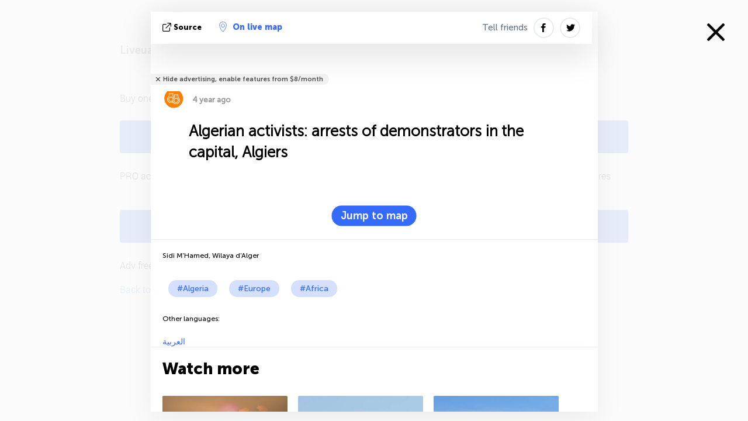

--- FILE ---
content_type: text/html; charset=utf-8
request_url: https://www.google.com/recaptcha/api2/aframe
body_size: 267
content:
<!DOCTYPE HTML><html><head><meta http-equiv="content-type" content="text/html; charset=UTF-8"></head><body><script nonce="cGrEGTBM4IY-7_a39BtJ8A">/** Anti-fraud and anti-abuse applications only. See google.com/recaptcha */ try{var clients={'sodar':'https://pagead2.googlesyndication.com/pagead/sodar?'};window.addEventListener("message",function(a){try{if(a.source===window.parent){var b=JSON.parse(a.data);var c=clients[b['id']];if(c){var d=document.createElement('img');d.src=c+b['params']+'&rc='+(localStorage.getItem("rc::a")?sessionStorage.getItem("rc::b"):"");window.document.body.appendChild(d);sessionStorage.setItem("rc::e",parseInt(sessionStorage.getItem("rc::e")||0)+1);localStorage.setItem("rc::h",'1768864475206');}}}catch(b){}});window.parent.postMessage("_grecaptcha_ready", "*");}catch(b){}</script></body></html>